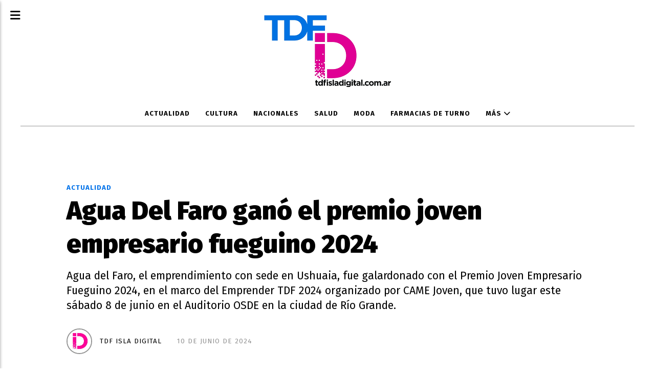

--- FILE ---
content_type: text/html; charset=utf-8
request_url: https://tdfisladigital.com.ar/contenido/37769/agua-del-faro-gano-el-premio-joven-empresario-fueguino-2024
body_size: 7098
content:
<!DOCTYPE html><html lang="es"><head><title>Agua Del Faro ganó el premio joven empresario fueguino 2024</title><meta name="description" content="Agua del Faro, el emprendimiento con sede en Ushuaia, fue galardonado con el Premio Joven Empresario Fueguino 2024, en el marco del Emprender TDF 2024 organizado por CAME Joven, que tuvo lugar este sábado 8 de junio en el Auditorio OSDE en la ciudad de Río Grande."><meta http-equiv="X-UA-Compatible" content="IE=edge"><meta charset="utf-8"><meta name="viewport" content="width=device-width,minimum-scale=1,initial-scale=1"><link rel="canonical" href="https://tdfisladigital.com.ar/contenido/37769/agua-del-faro-gano-el-premio-joven-empresario-fueguino-2024"><meta property="og:type" content="article"><meta property="og:site_name" content="tdfisladigital"><meta property="og:title" content="Agua Del Faro ganó el premio joven empresario fueguino 2024"><meta property="og:description" content="Agua del Faro, el emprendimiento con sede en Ushuaia, fue galardonado con el Premio Joven Empresario Fueguino 2024, en el marco del Emprender TDF 2024 organizado por CAME Joven, que tuvo lugar este sábado 8 de junio en el Auditorio OSDE en la ciudad de Río Grande."><meta property="og:url" content="https://tdfisladigital.com.ar/contenido/37769/agua-del-faro-gano-el-premio-joven-empresario-fueguino-2024"><meta property="og:ttl" content="2419200"><meta property="og:image" content="https://tdfisladigital.com.ar/download/multimedia.normal.9b73470620285002.ZGVsIGZhcm9fbm9ybWFsLndlYnA%3D.webp"><meta property="og:image:width" content="1280"><meta property="og:image:height" content="960"><meta name="twitter:image" content="https://tdfisladigital.com.ar/download/multimedia.normal.9b73470620285002.ZGVsIGZhcm9fbm9ybWFsLndlYnA%3D.webp"><meta property="article:published_time" content="2024-06-10T10:47-03"><meta property="article:modified_time" content="2024-06-10T18:49-03"><meta property="article:section" content="ACTUALIDAD"><meta property="article:tag" content="Agua Del Faro ganó el premio joven empresario fueguino 2024 | Agua del Faro, el emprendimiento con sede en Ushuaia, fue galardonado con el Premio Joven Empresario Fueguino 2024, en el marco del Emprender TDF 2024 organizado por CAME Joven, que tuvo lugar este sábado 8 de junio en el Auditorio OSDE en la ciudad de Río Grande."><meta name="twitter:card" content="summary_large_image"><meta name="twitter:title" content="Agua Del Faro ganó el premio joven empresario fueguino 2024"><meta name="twitter:description" content="Agua del Faro, el emprendimiento con sede en Ushuaia, fue galardonado con el Premio Joven Empresario Fueguino 2024, en el marco del Emprender TDF 2024 organizado por CAME Joven, que tuvo lugar este sábado 8 de junio en el Auditorio OSDE en la ciudad de Río Grande."><link rel="amphtml" href="https://tdfisladigital.com.ar/amp/37769/agua-del-faro-gano-el-premio-joven-empresario-fueguino-2024"><script type="application/ld+json">{"@context":"http://schema.org","@type":"Article","url":"https://tdfisladigital.com.ar/contenido/37769/agua-del-faro-gano-el-premio-joven-empresario-fueguino-2024","mainEntityOfPage":"https://tdfisladigital.com.ar/contenido/37769/agua-del-faro-gano-el-premio-joven-empresario-fueguino-2024","name":"Agua Del Faro gan\u00f3 el premio joven empresario fueguino 2024","headline":"Agua Del Faro gan\u00f3 el premio joven empresario fueguino 2024","description":"Agua del Faro, el emprendimiento con sede en Ushuaia, fue galardonado con el Premio Joven Empresario Fueguino 2024, en el marco del Emprender TDF 2024 organizado por CAME Joven, que tuvo lugar este s\u00e1bado 8 de junio en el Auditorio OSDE en la ciudad de R\u00edo Grande.","articleSection":"ACTUALIDAD","datePublished":"2024-06-10T10:47","dateModified":"2024-06-10T18:49","image":"https://tdfisladigital.com.ar/download/multimedia.normal.9b73470620285002.ZGVsIGZhcm9fbm9ybWFsLndlYnA%3D.webp","publisher":{"@context":"http://schema.org","@type":"Organization","name":"tdfisladigital","url":"https://tdfisladigital.com.ar/","logo":{"@type":"ImageObject","url":"https://tdfisladigital.com.ar/static/custom/logo-grande.png?t=2026-01-14+03%3A00%3A37.125224"}},"author":{"@type":"Person","name":"TDF Isla Digital","url":"/usuario/2/tdf-isla-digital"}}</script><meta name="generator" content="Medios CMS"><link rel="dns-prefetch" href="https://fonts.googleapis.com"><link rel="preconnect" href="https://fonts.googleapis.com" crossorigin><link rel="shortcut icon" href="https://tdfisladigital.com.ar/static/custom/favicon.png?t=2026-01-14+03%3A00%3A37.125224"><link rel="apple-touch-icon" href="https://tdfisladigital.com.ar/static/custom/favicon.png?t=2026-01-14+03%3A00%3A37.125224"><link rel="stylesheet" href="/static/plugins/fontawesome/css/fontawesome.min.css"><link rel="stylesheet" href="/static/plugins/fontawesome/css/brands.min.css"><link rel="stylesheet" href="/static/plugins/fontawesome/css/solid.min.css"><link rel="stylesheet" href="/static/css/t_aludra/scuti.css?v=25.2-beta5" id="estilo-css"><link rel="stylesheet" href="https://fonts.googleapis.com/css?family=Fira+Sans:400,700,900|PT+Serif:400,700&display=swap" crossorigin="anonymous" id="font-url"><style>:root { --font-family: 'Fira Sans', sans-serif; --font-family-alt: 'PT Serif', serif; } :root {--html-font-size: 16px;--main-color: #0072e9; --bg-color: #ffffff; --font-color: #000000; --bg-color-soft: #d9d9d9; --font-color-soft: #949494; --bg-color-hard: #545454; --font-color-hard: #ffffff; --splash-opacity: 1;--splash-pointer-events: initial;--splash-align-items: center;--splash-justify-content: center;} </style><link rel="stylesheet" href="https://cdnjs.cloudflare.com/ajax/libs/photoswipe/4.1.2/photoswipe.min.css"><link rel="stylesheet" href="https://cdnjs.cloudflare.com/ajax/libs/photoswipe/4.1.2/default-skin/default-skin.min.css"><script defer src="https://cdnjs.cloudflare.com/ajax/libs/lazysizes/5.3.2/lazysizes.min.js" integrity="sha512-q583ppKrCRc7N5O0n2nzUiJ+suUv7Et1JGels4bXOaMFQcamPk9HjdUknZuuFjBNs7tsMuadge5k9RzdmO+1GQ==" crossorigin="anonymous" referrerpolicy="no-referrer"></script><script async src="https://www.googletagmanager.com/gtag/js"></script><script>window.dataLayer=window.dataLayer||[];function gtag(){dataLayer.push(arguments);};gtag('js',new Date());gtag('config','G-ETDKF070NV');</script></head><body><div id="wrapper" class="wrapper contenido contenido noticia"><header class="header "><a class="open-nav"><i class="fa fa-bars"></i></a><div class="header__logo"><a href="/"><img class="only-desktop" src="https://tdfisladigital.com.ar/static/custom/logo.png?t=2026-01-14+03%3A00%3A37.125224" alt="tdfisladigital"><img class="only-mobile" src="https://tdfisladigital.com.ar/static/custom/logo-movil.png?t=2026-01-14+03%3A00%3A37.125224" alt="tdfisladigital"></a></div><div class="header__menu "><ul><li class="header__menu__item "><a href="/categoria/1/semper" target> ACTUALIDAD </a></li><li class="header__menu__item "><a href="/categoria/5/interes-general" target> CULTURA </a></li><li class="header__menu__item "><a href="/categoria/4/magna" target> NACIONALES </a></li><li class="header__menu__item "><a href="/categoria/2/lorem" target> SALUD </a></li><li class="header__menu__item "><a href="/categoria/3/ipsum" target> MODA </a></li><li class="header__menu__item "><a href="/default/farmacias" target> Farmacias de turno </a></li><li class="header__menu__item mas"><a href="javascript:void(0)" target> Más <i class="fa fa-chevron-down"></i></a><ul><li><a href="/contacto" target> Contacto </a></li><li><a href="/categoria/7/galerias-de-fotos-y-videos" target> Galerías de fotos y videos </a></li><li><a href="/buscar" target><i class="fa fa-fw fa-search"></i> Buscar </a></li></ul></li></ul></div><section class="nav" id="nav"><a class="close-nav"><i class="fa fa-times"></i></a><div class="nav__logo"><a href="/"><img class="only-desktop" src="https://tdfisladigital.com.ar/static/custom/logo.png?t=2026-01-14+03%3A00%3A37.125224" alt="tdfisladigital"><img class="only-mobile" src="https://tdfisladigital.com.ar/static/custom/logo-movil.png?t=2026-01-14+03%3A00%3A37.125224" alt="tdfisladigital"></a></div><div class="menu-simple menu0"><div class="menu-simple__item "><a href="/categoria/1/semper" target> ACTUALIDAD </a></div><div class="menu-simple__item "><a href="/categoria/5/interes-general" target> CULTURA </a></div><div class="menu-simple__item "><a href="/categoria/4/magna" target> NACIONALES </a></div><div class="menu-simple__item "><a href="/categoria/2/lorem" target> SALUD </a></div><div class="menu-simple__item "><a href="/categoria/3/ipsum" target> MODA </a></div><div class="menu-simple__item "><a href="/default/farmacias" target> Farmacias de turno </a></div><div class="menu-simple__item subitems"><a href="javascript:void(0)" target> Más </a><a href="/contacto" target class="menu-simple__item"> Contacto </a><a href="/categoria/7/galerias-de-fotos-y-videos" target class="menu-simple__item"> Galerías de fotos y videos </a><a href="/buscar" target class="menu-simple__item"><i class="fa fa-fw fa-search"></i> Buscar </a></div></div><div class="social-buttons"><a class="social-buttons__item facebook" href="https://www.facebook.com/TDF-Isla-Digital-647176748998970/?modal=admin_todo_tour" target="_blank"><i class="fa fa-brands fa-facebook"></i></a><a class="social-buttons__item twitter" href="https://twitter.com/TDFIslaDigital" target="_blank"><i class="fa fa-brands fa-x-twitter"></i></a><a class="social-buttons__item instagram" href="https://www.instagram.com/TDFIslaDigital/" target="_blank"><i class="fa fa-brands fa-instagram"></i></a></div><div class="menu-simple menu1"><div class="menu-simple__item "><a href="/contacto" target> Contacto </a></div><div class="menu-simple__item "><a href="/default/contenido/20211/fuentes-rss" target> Fuentes RSS </a></div><div class="menu-simple__item "><a href="/isladigitaltdf/a_default/user/login?_next=%2Fa_default%2Findex" target><i class="fa fa-fw fa-sign-in"></i> Ingresar </a></div></div><div class="datos-contacto"><div class="telefono"><i class="fa fa-phone"></i><span>(02901) 15517605</span></div><div class="email"><i class="fa fa-envelope"></i><span><a href="/cdn-cgi/l/email-protection#56223230783f253a37323f313f22373a16313b373f3a7835393b"><span class="__cf_email__" data-cfemail="e6928280c88f958a87828f818f92878aa6818b878f8ac885898b">[email&#160;protected]</span></a></span></div></div></section></header><main class="main "><section class="principal"><div class="fullpost__encabezado "><h1 class="fullpost__titulo">Agua Del Faro ganó el premio joven empresario fueguino 2024</h1><p class="fullpost__copete">Agua del Faro, el emprendimiento con sede en Ushuaia, fue galardonado con el Premio Joven Empresario Fueguino 2024, en el marco del Emprender TDF 2024 organizado por CAME Joven, que tuvo lugar este sábado 8 de junio en el Auditorio OSDE en la ciudad de Río Grande.</p><span class="fullpost__categoria"><a href="https://tdfisladigital.com.ar/categoria/1/actualidad">ACTUALIDAD</a></span><span class="fullpost__fecha"><span class="fecha">10 de junio de 2024</span></span><span class="fullpost__autor"><img src="/download/auth_user.foto.9f96d63806d39037.69642e6a7067.jpg" alt="TDF Isla Digital"><a href="/usuario/2/tdf-isla-digital">TDF Isla Digital</a></span></div></section><section class="extra1"><div class="fullpost__main   "><div class="fullpost__imagen "><img alt="del faro" class="img-responsive lazyload" data-sizes="auto" data-src="/download/multimedia.normal.9b73470620285002.ZGVsIGZhcm9fbm9ybWFsLndlYnA%3D.webp" data-srcset="/download/multimedia.normal.9b73470620285002.ZGVsIGZhcm9fbm9ybWFsLndlYnA%3D.webp 1280w, /download/multimedia.miniatura.acb1d2a1d5c18cbf.ZGVsIGZhcm9fbWluaWF0dXJhLndlYnA%3D.webp 400w" height="960" src="data:," width="1280"></div><div class="fullpost__cuerpo"><p style="text-align: justify;"><span style="font-size: 1rem;">En esta oportunidad le toc&oacute; a la C&aacute;mara de Comercio de R&iacute;o Grande organizar el evento a trav&eacute;s del Sector Joven.&nbsp;</span></p><p style="text-align: justify;">El acto estuvo encabezado por los Presidentes de las C&aacute;maras de Comercio de la provincia, Claudia Fern&aacute;ndez &nbsp;(Ushuaia) y Jos&eacute; Lu&iacute;s &lsquo;Gigi&rsquo; Iglesias (R&iacute;o Grande).</p><p style="text-align: justify;">En nombre de la C&aacute;mara de Comercio de Ushuaia tambi&eacute;n estuvo presente el Vicepresidente, Daniel Gonz&aacute;lez; el representante del Sector Joven y de la provincia en CAME Joven, Federico Breden; la referente del Sector Mujeres, Daniela Stricker y el socio, Claudio Pardo.</p><p style="text-align: justify;">El jurado estuvo integrado por Valeria S&aacute;nchez, Directora de Comercio del Municipio de R&iacute;o Grande; Claudia Duarte, empresaria de El Dorado y TANU, la f&aacute;brica de ladrillos; Soledad Bertona, Directora de la Fundaci&oacute;n Mirgor, Jessie Hern&aacute;ndez, Directora de la Secretar&iacute;a PYME y Desarrollo Productivo del Gobierno de la provincia.</p><p style="text-align: justify;">La Vicepresidente de la CAME y titular de la C&aacute;mara de Comercio de Ushuaia, Claudia Fern&aacute;ndez, destac&oacute; tras la premiaci&oacute;n que &ldquo;es un orgullo doble, no solo por Tierra del Fuego sino tambi&eacute;n por los chicos de Agua del Faro que s&eacute; de d&oacute;nde empezaron, c&oacute;mo la lucharon y c&oacute;mo la llevan adelante. As&iacute; que para m&iacute; es una doble satisfacci&oacute;n. Orgullosa de estos chicos&rdquo;.</p><p style="text-align: justify;">Y dijo que &ldquo;realmente les deseo mucha suerte a nivel nacional y voy a estar acompa&ntilde;&aacute;ndolos ah&iacute; y son mi orgullo, as&iacute; que muchas, muchas felicitaciones&rdquo;.</p><p style="text-align: justify;">Por su parte los hermanos Baronetti remarcaron que &ldquo;la idea siempre de la empresa es representar a Tierra del Fuego en el mundo, entonces ya empezar por Argentina va a ser un buen puntapi&eacute; para nosotros porque nos va a poner en vista del pa&iacute;s y de ah&iacute; vamos a seguir con el plan que es poner Tierra del Fuego en el mundo&rdquo;.</p><p style="text-align: justify;">&ldquo;Lo mismo, lo vemos como una recompensa al esfuerzo nuestro diario porque en realidad es una construcci&oacute;n que lleva mucho tiempo&rdquo;, expres&oacute; Santiago Baronetti.</p><p style="text-align: justify;">Una vez culminado el evento, el representante de la provincia en CAME Joven destac&oacute; que &ldquo;a trav&eacute;s de este tipo de eventos se une a la provincia y se fomenta a que los grupos de j&oacute;venes se comprometan a participar en la gremial empresaria, sabiendo que en presente y futuro, somos quienes velamos por el cuidado de nuestra actividad&rdquo;.</p><p style="text-align: justify;">Por &uacute;ltimo, aprovech&oacute; la oportunidad para felicitar ya agradecer el trabajo de Franco Guereta y Juli&aacute;n Chedrese &ldquo;que se encargaron de la organizaci&oacute;n local y se la pusieron al hombro c&oacute;mo j&oacute;venes de la C&aacute;mara de Comercio de Rio Grande&rdquo;.</p><p style="text-align: justify;">&ldquo;Mis felicitaciones y pleno agradecimiento a todos los premiados, a los ganadores, las 3 c&aacute;maras provinciales, autoridades presentes y sobre todo a nuestros sponsors: CAME, CAME Joven, Amex fintech, OSDE, Banco de Tierra del Fuego, el Min. Producci&oacute;n y Ambiente y la Subsecretar&iacute;a de Desarrollo Productivo y Pyme y la Municipalidad de Rio Grande&rdquo;, concluy&oacute; Breden.</p></div><div class="fullpost__share-post widget-share-post share_post "><a class="share_post__item facebook" href="https://www.facebook.com/sharer/sharer.php?u=https://tdfisladigital.com.ar/contenido/37769/agua-del-faro-gano-el-premio-joven-empresario-fueguino-2024" target="_blank"><i class="fa fa-fw fa-lg fa-brands fa-facebook"></i></a><a class="share_post__item twitter" href="https://twitter.com/intent/tweet?url=https://tdfisladigital.com.ar/contenido/37769/agua-del-faro-gano-el-premio-joven-empresario-fueguino-2024&text=Agua%20Del%20Faro%20gan%C3%B3%20el%20premio%20joven%20empresario%20fueguino%202024" target="_blank"><i class="fa fa-fw fa-lg fa-brands fa-x-twitter"></i></a><a class="share_post__item whatsapp" href="https://api.whatsapp.com/send?text=Agua Del Faro ganó el premio joven empresario fueguino 2024+https://tdfisladigital.com.ar/contenido/37769/agua-del-faro-gano-el-premio-joven-empresario-fueguino-2024" target="_blank"><i class="fa fa-fw fa-lg fa-brands fa-whatsapp"></i></a><a class="share_post__item telegram" href="https://t.me/share/url?url=https://tdfisladigital.com.ar/contenido/37769/agua-del-faro-gano-el-premio-joven-empresario-fueguino-2024&text=Agua Del Faro ganó el premio joven empresario fueguino 2024" target="_blank"><i class="fa fa-fw fa-lg fa-brands fa-telegram"></i></a></div></div></section><section class="extra2"><section class="bloque relacionados cant6"><div class="bloque__titulo ">Te puede interesar</div><div class="bloque__lista"><article class="post post__noticia "><a class="post__imagen autoratio" href="/contenido/44562/7a-edicion-del-encuentro-internacional-de-muralistas-en-el-fin-del-mundo"><img alt="emush" class="img-responsive lazyload" data-sizes="auto" data-src="/download/multimedia.normal.a42cb3715fcff02a.bm9ybWFsLndlYnA%3D.webp" data-srcset="/download/multimedia.normal.a42cb3715fcff02a.bm9ybWFsLndlYnA%3D.webp 1024w, /download/multimedia.miniatura.8de2f774d5382e19.bWluaWF0dXJhLndlYnA%3D.webp 240w" height="1280" src="data:," width="1024"></a><div class="post__datos"><h2 class="post__titulo"><a href="/contenido/44562/7a-edicion-del-encuentro-internacional-de-muralistas-en-el-fin-del-mundo">Encuentro internacional de muralistas</a></h2><div class="post__autor"><span class="autor__nombre">TDF Isla Digital</span></div><a href="https://tdfisladigital.com.ar/categoria/1/actualidad" class="post__categoria">ACTUALIDAD</a><span class="post__fecha"><span class="fecha"><span class="fecha">13 de enero de 2026</span></span></span></div><p class="post__detalle">La Secretaría de Cultura y Educación de la Municipalidad de Ushuaia informa a la comunidad que se encuentra abierta la convocatoria a la 7ª Edición del Encuentro Internacional de Muralistas del Fin del Mundo EMUSH 2026.</p></article><article class="post post__noticia "><a class="post__imagen autoratio" href="/contenido/44565/verano-tdf-una-propuesta-integral-con-actividades-recreativas"><img alt="tdf" class="img-responsive lazyload" data-sizes="auto" data-src="/download/multimedia.normal.aa3005de90d375bf.bm9ybWFsLndlYnA%3D.webp" data-srcset="/download/multimedia.normal.aa3005de90d375bf.bm9ybWFsLndlYnA%3D.webp 800w, /download/multimedia.miniatura.97e124556a8d770b.bWluaWF0dXJhLndlYnA%3D.webp 400w" height="537" src="data:," width="800"></a><div class="post__datos"><h2 class="post__titulo"><a href="/contenido/44565/verano-tdf-una-propuesta-integral-con-actividades-recreativas">Verano TDF : una propuesta integral con actividades recreativas</a></h2><div class="post__autor"><span class="autor__nombre">TDF Isla Digital</span></div><a href="https://tdfisladigital.com.ar/categoria/1/actualidad" class="post__categoria">ACTUALIDAD</a><span class="post__fecha"><span class="fecha"><span class="fecha">13 de enero de 2026</span></span></span></div><p class="post__detalle">El Gobierno Provincial continúa desarrollando Verano TDF, una propuesta integral que reúne actividades recreativas, deportivas, culturales y tecnológicas en Ushuaia, Tolhuin y Río Grande, pensadas para acompañar a las familias fueguinas durante la temporada de verano 2026.</p></article><article class="post post__noticia "><a class="post__imagen autoratio" href="/contenido/44560/on-la-participacion-de-mas-de-400-ninos-y-ninas-inicio-la-colonia-de-verano-del-"><img alt="colonias" class="img-responsive lazyload" data-alto-grande="1066" data-ancho-grande="1600" data-sizes="auto" data-src="/download/multimedia.normal.8185eb3a3380febe.bm9ybWFsLndlYnA%3D.webp" data-srcset="/download/multimedia.normal.8185eb3a3380febe.bm9ybWFsLndlYnA%3D.webp 1000w, /download/multimedia.grande.ab302159adb81545.Z3JhbmRlLndlYnA%3D.webp 1600w, /download/multimedia.miniatura.a8836f7bef941114.bWluaWF0dXJhLndlYnA%3D.webp 400w" height="666" src="data:," width="1000"></a><div class="post__datos"><h2 class="post__titulo"><a href="/contenido/44560/on-la-participacion-de-mas-de-400-ninos-y-ninas-inicio-la-colonia-de-verano-del-">Inició la colonia de verano del IMD</a></h2><div class="post__autor"><span class="autor__nombre">TDF Isla Digital</span></div><a href="https://tdfisladigital.com.ar/categoria/1/actualidad" class="post__categoria">ACTUALIDAD</a><span class="post__fecha"><span class="fecha"><span class="fecha">13 de enero de 2026</span></span></span></div><p class="post__detalle">Con la participación de más de 400 niños y niñas, este lunes inició el primer contingente de la colonia de verano del Instituto Municipal de Deportes, que se desarrollará hasta el próximo viernes 23 de enero.</p></article><article class="post post__noticia "><a class="post__imagen autoratio" href="/contenido/44557/ofertas-para-la-repavimentacion-2026-centro"><img alt="IMG_0719" class="img-responsive lazyload" data-sizes="auto" data-src="/download/multimedia.normal.acc6a6729adaed51.bm9ybWFsLndlYnA%3D.webp" data-srcset="/download/multimedia.normal.acc6a6729adaed51.bm9ybWFsLndlYnA%3D.webp 1280w, /download/multimedia.miniatura.9a142ca79913f2dc.bWluaWF0dXJhLndlYnA%3D.webp 400w" height="854" src="data:," width="1280"></a><div class="post__datos"><h2 class="post__titulo"><a href="/contenido/44557/ofertas-para-la-repavimentacion-2026-centro">Ofertas para la “Repavimentación 2026 – Centro”</a></h2><div class="post__autor"><span class="autor__nombre">TDF Isla Digital</span></div><a href="https://tdfisladigital.com.ar/categoria/1/actualidad" class="post__categoria">ACTUALIDAD</a><span class="post__fecha"><span class="fecha"><span class="fecha">12 de enero de 2026</span></span></span></div><p class="post__detalle">La Municipalidad de Ushuaia, a través de la Secretaría de Planificación e Inversión Pública, llevó adelante este lunes la apertura de sobres correspondiente a la obra de repavimentación denominada “Repavimentación 2026 – Centro”, enmarcada dentro del Programa de Recuperación Vial 2026.</p></article><article class="post post__noticia "><a class="post__imagen autoratio" href="/contenido/44556/nuevo-operativo-de-control-vehicular"><img alt="IMG_0716" class="img-responsive lazyload" data-sizes="auto" data-src="/download/multimedia.normal.84fd49a451b50edd.bm9ybWFsLndlYnA%3D.webp" data-srcset="/download/multimedia.normal.84fd49a451b50edd.bm9ybWFsLndlYnA%3D.webp 1280w, /download/multimedia.miniatura.a244ea621402967e.bWluaWF0dXJhLndlYnA%3D.webp 400w" height="960" src="data:," width="1280"></a><div class="post__datos"><h2 class="post__titulo"><a href="/contenido/44556/nuevo-operativo-de-control-vehicular">Nuevo operativo de control vehicular</a></h2><div class="post__autor"><span class="autor__nombre">TDF Isla Digital</span></div><a href="https://tdfisladigital.com.ar/categoria/1/actualidad" class="post__categoria">ACTUALIDAD</a><span class="post__fecha"><span class="fecha"><span class="fecha">12 de enero de 2026</span></span></span></div><p class="post__detalle">La Municipalidad de Ushuaia, a través de la Dirección de Tránsito, llevó adelante durante la madrugada del domingo un operativo de control vehicular en avenida Maipú, a la altura de la Plaza San Martín, en el marco de las acciones preventivas que se desarrollan de manera permanente en la ciudad. El procedimiento se realizó con el apoyo de la Policía de la Provincia.</p></article><article class="post post__noticia "><a class="post__imagen autoratio" href="/contenido/44555/nuevo-esquema-de-vacunacion-de-la-triple-viral"><img alt="IMG_0712" class="img-responsive lazyload" data-sizes="auto" data-src="/download/multimedia.normal.935d271bfc7d5d83.bm9ybWFsLndlYnA%3D.webp" data-srcset="/download/multimedia.normal.935d271bfc7d5d83.bm9ybWFsLndlYnA%3D.webp 1024w, /download/multimedia.miniatura.a7aff721966fc733.bWluaWF0dXJhLndlYnA%3D.webp 240w" height="1280" src="data:," width="1024"></a><div class="post__datos"><h2 class="post__titulo"><a href="/contenido/44555/nuevo-esquema-de-vacunacion-de-la-triple-viral">Nuevo esquema de vacunación de la Triple Viral</a></h2><div class="post__autor"><span class="autor__nombre">TDF Isla Digital</span></div><a href="https://tdfisladigital.com.ar/categoria/1/actualidad" class="post__categoria">ACTUALIDAD</a><span class="post__fecha"><span class="fecha"><span class="fecha">12 de enero de 2026</span></span></span></div><p class="post__detalle">A partir de enero de 2026 se adelanta la aplicación de la segunda dosis de la vacuna Triple Viral del Calendario Nacional de Vacunación (CNV), que pasará a indicarse entre los 15 y 18 meses de edad.</p></article></div></section></section><section class="aside"></section></main><footer class="footer "><div class="menu-simple "><div class="menu-simple__item "><a href="/contacto" target> Contacto </a></div><div class="menu-simple__item "><a href="/default/contenido/20211/fuentes-rss" target> Fuentes RSS </a></div><div class="menu-simple__item "><a href="/isladigitaltdf/a_default/user/login?_next=%2Fa_default%2Findex" target><i class="fa fa-fw fa-sign-in"></i> Ingresar </a></div></div><div class="social-buttons"><a class="social-buttons__item facebook" href="https://www.facebook.com/TDF-Isla-Digital-647176748998970/?modal=admin_todo_tour" target="_blank"><i class="fa fa-brands fa-facebook"></i></a><a class="social-buttons__item twitter" href="https://twitter.com/TDFIslaDigital" target="_blank"><i class="fa fa-brands fa-x-twitter"></i></a><a class="social-buttons__item instagram" href="https://www.instagram.com/TDFIslaDigital/" target="_blank"><i class="fa fa-brands fa-instagram"></i></a></div><div class="datos-contacto"><div class="telefono"><i class="fa fa-phone"></i><span>(02901) 15517605</span></div><div class="email"><i class="fa fa-envelope"></i><span><a href="/cdn-cgi/l/email-protection#fa8e9e9cd49389969b9e939d938e9b96ba9d979b9396d4999597"><span class="__cf_email__" data-cfemail="fc88989ad2958f909d98959b95889d90bc9b919d9590d29f9391">[email&#160;protected]</span></a></span></div></div><div class="poweredby"><a href="https://medios.io/?utm_source=tdfisladigital.com.ar&utm_medium=website&utm_campaign=logo-footer&ref=" target="_blank" rel="nofollow"><img loading="lazy" src="/static/img/creado-con-medios.png?v=25.2-beta5" alt="Sitio web creado con Medios CMS" style="height:24px"></a></div></footer></div><div class="pswp" tabindex="-1" role="dialog" aria-hidden="true"><div class="pswp__bg"></div><div class="pswp__scroll-wrap"><div class="pswp__container"><div class="pswp__item"></div><div class="pswp__item"></div><div class="pswp__item"></div></div><div class="pswp__ui pswp__ui--hidden"><div class="pswp__top-bar"><div class="pswp__counter"></div><button class="pswp__button pswp__button--close" title="Cerrar (Esc)"></button><button class="pswp__button pswp__button--share" title="Compartir"></button><button class="pswp__button pswp__button--fs" title="Pantalla completa"></button><button class="pswp__button pswp__button--zoom" title="Zoom"></button><div class="pswp__preloader"><div class="pswp__preloader__icn"><div class="pswp__preloader__cut"><div class="pswp__preloader__donut"></div></div></div></div></div><div class="pswp__share-modal pswp__share-modal--hidden pswp__single-tap"><div class="pswp__share-tooltip"></div></div><button class="pswp__button pswp__button--arrow--left" title="Anterior"></button><button class="pswp__button pswp__button--arrow--right" title="Siguiente"></button><div class="pswp__caption"><div class="pswp__caption__center"></div></div></div></div></div><script data-cfasync="false" src="/cdn-cgi/scripts/5c5dd728/cloudflare-static/email-decode.min.js"></script><script src="https://www.google.com/recaptcha/enterprise.js" async defer></script><script>let config={template:"aludra",gaMedios:"G-ETDKF070NV",lang:"es",googleAnalyticsId:"",recaptchaPublicKey:"6Ld7LPwrAAAAAG-0ZA5enjV7uzQwjJPVHgBn7ojV",planFree:false,preroll:null,copyProtection:null,comentarios:null,newsletter:null,photoswipe:null,splash:null,twitear:null,scrollInfinito:null,cookieConsent:null,encuestas:null,blockadblock:null,escucharArticulos:null,};config.photoswipe={items:[]};config.photoswipe.items.push({src:"/download/multimedia.normal.9b73470620285002.ZGVsIGZhcm9fbm9ybWFsLndlYnA%3D.webp",w:"1280",h:"960",title:""});config.splash={frecuencia:86400,showDelay:2,closeDelay:15};config.encuestas={};config.listaContenido={autor_id:2,};window.MediosConfig=config;</script><script defer src="/static/js/app.min.js?v=25.2-beta5"></script><script defer src="https://static.cloudflareinsights.com/beacon.min.js/vcd15cbe7772f49c399c6a5babf22c1241717689176015" integrity="sha512-ZpsOmlRQV6y907TI0dKBHq9Md29nnaEIPlkf84rnaERnq6zvWvPUqr2ft8M1aS28oN72PdrCzSjY4U6VaAw1EQ==" data-cf-beacon='{"version":"2024.11.0","token":"26a295f0d37548798c0d9a896b70deb3","r":1,"server_timing":{"name":{"cfCacheStatus":true,"cfEdge":true,"cfExtPri":true,"cfL4":true,"cfOrigin":true,"cfSpeedBrain":true},"location_startswith":null}}' crossorigin="anonymous"></script>
</body></html>